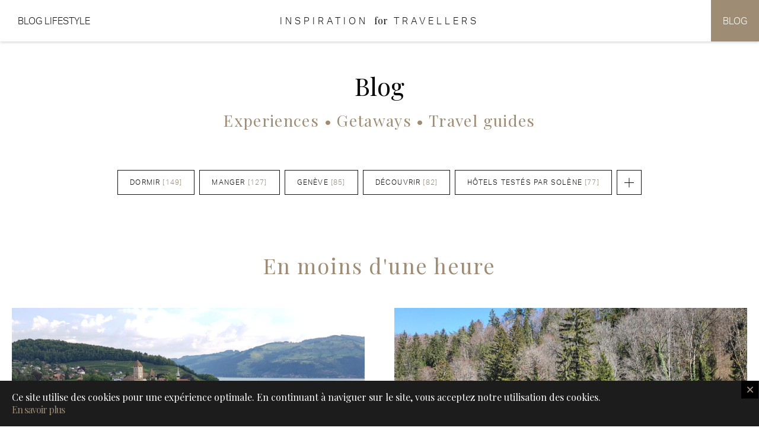

--- FILE ---
content_type: text/html; charset=UTF-8
request_url: https://inspirationfortravellers.com/fr/blog/!/categorie/en-moins-dune-heure
body_size: 11009
content:
<!DOCTYPE html>
<!--[if lt IE 7]> <html class="no-js ie6 oldie" lang="fr" dir="ltr"> <![endif]-->
<!--[if IE 7]>    <html class="no-js ie7 oldie" lang="fr" dir="ltr"> <![endif]-->
<!--[if IE 8]>    <html class="no-js ie8 oldie" lang="fr" dir="ltr"> <![endif]-->
<!--[if gt IE 8]><!--> <html class="no-js" lang="fr" dir="ltr"> <!--<![endif]-->
<head>
<meta charset="UTF-8" />
<meta http-equiv="Content-Type" content="text/html; charset=UTF-8" />
<!--[if ie]><meta http-equiv="X-UA-Compatible" content="IE=edge,chrome=1"/><![endif]-->
<meta name="viewport" content="width=device-width,initial-scale=1,minimal-ui"/>
<!--    Booking verification -->
<meta name="verification" content="5a72bf5828c988e9e4d5658949ace0c7" />
<link rel="author" href="https://inspirationfortravellers.com/wp-content/humans.txt" />

<!-- TradeDoubler site verification 2823398 -->
<!-- TradeDoubler site verification 2823412 -->

<!--Pinterest-->
<meta name="p:domain_verify" content="1ab4649aba59793f8f65d93f1603adce"/>
<title>Blog de voyages de luxe | Inspiration for Travellers</title>
<link rel="profile" href="http://gmpg.org/xfn/11" />

<!-- Favicon   -->
<link rel="apple-touch-icon" sizes="57x57" href="/wp-content/themes/inspirationsForTravelers/images/favicons/apple-touch-icon-57x57.png">
<link rel="apple-touch-icon" sizes="60x60" href="/wp-content/themes/inspirationsForTravelers/images/favicons/apple-touch-icon-60x60.png">
<link rel="apple-touch-icon" sizes="72x72" href="/wp-content/themes/inspirationsForTravelers/images/favicons/apple-touch-icon-72x72.png">
<link rel="apple-touch-icon" sizes="76x76" href="/wp-content/themes/inspirationsForTravelers/images/favicons/apple-touch-icon-76x76.png">
<link rel="apple-touch-icon" sizes="114x114" href="/wp-content/themes/inspirationsForTravelers/images/favicons/apple-touch-icon-114x114.png">
<link rel="apple-touch-icon" sizes="120x120" href="/wp-content/themes/inspirationsForTravelers/images/favicons/apple-touch-icon-120x120.png">
<link rel="apple-touch-icon" sizes="144x144" href="/wp-content/themes/inspirationsForTravelers/images/favicons/apple-touch-icon-144x144.png">
<link rel="apple-touch-icon" sizes="152x152" href="/wp-content/themes/inspirationsForTravelers/images/favicons/apple-touch-icon-152x152.png">
<link rel="apple-touch-icon" sizes="180x180" href="/wp-content/themes/inspirationsForTravelers/images/favicons/apple-touch-icon-180x180.png">
<link rel="icon" type="image/png" href="/wp-content/themes/inspirationsForTravelers/images/favicons/favicon-32x32.png" sizes="32x32">
<link rel="icon" type="image/png" href="/wp-content/themes/inspirationsForTravelers/images/favicons/android-chrome-192x192.png" sizes="192x192">
<link rel="icon" type="image/png" href="/wp-content/themes/inspirationsForTravelers/images/favicons/favicon-96x96.png" sizes="96x96">
<link rel="icon" type="image/png" href="/wp-content/themes/inspirationsForTravelers/images/favicons/favicon-16x16.png" sizes="16x16">
<link rel="manifest" href="/wp-content/themes/inspirationsForTravelers/images/favicons/manifest.json">
<link rel="mask-icon" href="/wp-content/themes/inspirationsForTravelers/images/favicons/safari-pinned-tab.svg" color="#5bbad5">
<meta name="msapplication-TileColor" content="#da532c">
<meta name="msapplication-TileImage" content="/mstile-144x144.png">
<meta name="theme-color" content="#ffffff">

<!-- iPhone/iPad -->
<link rel="apple-touch-icon-precomposed" href="https://inspirationfortravellers.com/wp-content/themes/inspirationsForTravelers/images/icon.png" />
<meta name="apple-mobile-web-app-capable" content="yes">
<meta name="apple-touch-fullscreen" content="yes">
<meta name="apple-mobile-web-app-status-bar-style" content="black" />

<!--[if lte IE 9]>
<script src="/wp-content/themes/noeStarter/js/libs/classList.js" type="text/javascript"></script>
<![endif]-->


<script>
    var CONFIG = window.CONFIG||{"maps" : "", "themeUrl" : "/wp-content/themes/inspirationsForTravelers", "blogurl" : "https://inspirationfortravellers.com", "fullajax" : 1, "availableMarkers" :{"default" :{"url" : "/wp-content/themes/inspirationsForTravelers/images/markers/default.png", "width" : 32, "height" : 32}}, "defaultMapType" : "gmap", "defaultMapUrl" :{"gmap" : "", "openstreetmap" : ""}, "grille_items_per_row" : 3, "rpwd_menu_animation" : "", "rpwd_menu_position" : "right", "urlParams" :{"categorie" : "en-moins-dune-heure"}, "contentSelector" : "#content > article", "trads" :{"TRAD_BACK_TO_TOP" : "Retour en haut de page", "TRAD_PRESS_ENTER_TO_SEARCH" : "Appuyez sur entrée pour lancer la recherche", "NOEWP_SLIDER_NAVIGATION_NEXT" : "NOEWP_SLIDER_NAVIGATION_NEXT", "NOEWP_SLIDER_NAVIGATION_PREV" : "NOEWP_SLIDER_NAVIGATION_PREV", "TRAD_NEXT_ITEMS" : "Afficher les résultats suivants", "TRAD_CLOSE" : "Fermer", "TRAD_PREV" : "Fiche précédente", "TRAD_NEXT" : "Fiche suivante", "TRAD_SHOW_MAP" : "Afficher la carte", "TRAD_HIDE_MAP" : "Afficher en grille", "NOEWP_ANNUAIRE_WISHLIST_ITEM_NAME" : "NOEWP_ANNUAIRE_WISHLIST_ITEM_NAME", "NOEWP_ANNUAIRE_WISHLIST_ITEMS_NAME" : "NOEWP_ANNUAIRE_WISHLIST_ITEMS_NAME"}, "lang" :{"lang_id" : 1, "lang_code" : "fr", "lang_name" : "Français", "lang_arbo" : 5, "lang_pattern" : "d/m/Y", "lang_active" : 1}, "pageId" : 10};    ;(function(d, w, n) {
        n.trad = {back:"Retour"};
    })(document, window, CONFIG);

    var htmlElt = document.getElementsByTagName('html')[0];
    htmlElt.classList.add('js');
    htmlElt.classList.remove('no-js');
    document.cookie='resolution='+Math.max(screen.width,screen.height)+("devicePixelRatio" in window ? ","+Math.round(devicePixelRatio) : ",1")+'; path=/';
</script>
<link rel="stylesheet" href="https://use.typekit.net/owt8hab.css">
<link href='https://fonts.googleapis.com/css?family=Playfair+Display:400,400italic,700,700italic' rel='stylesheet' type='text/css'>
    <link rel="stylesheet" href="https://unpkg.com/leaflet@1.6.0/dist/leaflet.css"
          integrity="sha512-xwE/Az9zrjBIphAcBb3F6JVqxf46+CDLwfLMHloNu6KEQCAWi6HcDUbeOfBIptF7tcCzusKFjFw2yuvEpDL9wQ=="
          crossorigin=""/>
<link rel='dns-prefetch' href='//s.w.org' />
<link rel='stylesheet' id='app-css'  href='https://inspirationfortravellers.com/wp-content/themes/inspirationsForTravelers/build/app.css?ver=1.4' type='text/css' media='all' />
<link rel='stylesheet' id='wp-block-library-css'  href='https://inspirationfortravellers.com/wp-includes/css/dist/block-library/style.min.css?ver=5.4.18' type='text/css' media='all' />
<link rel='https://api.w.org/' href='https://inspirationfortravellers.com/wp-json/' />
<link rel="EditURI" type="application/rsd+xml" title="RSD" href="https://inspirationfortravellers.com/xmlrpc.php?rsd" />
<link rel="wlwmanifest" type="application/wlwmanifest+xml" href="https://inspirationfortravellers.com/wp-includes/wlwmanifest.xml" /> 

<link rel="canonical" href="https://inspirationfortravellers.com/fr/blog" />
<link rel='shortlink' href='https://inspirationfortravellers.com/?p=10' />
<link rel="alternate" type="application/json+oembed" href="https://inspirationfortravellers.com/wp-json/oembed/1.0/embed?url=https%3A%2F%2Finspirationfortravellers.com%2Ffr%2Fblog" />
<link rel="alternate" type="text/xml+oembed" href="https://inspirationfortravellers.com/wp-json/oembed/1.0/embed?url=https%3A%2F%2Finspirationfortravellers.com%2Ffr%2Fblog&#038;format=xml" />
<link rel="alternate" type="application/rss+xml" title="Inspiration for Travellers GeoRSS-Feed" href="https://inspirationfortravellers.com/maps/georss/layer/all/" />

<meta name="description" content="Récit d'expérience: spas et hôtels de rêve, restaurants gastronomiques, First et Business Class testés par notre équipe et à découvrir." />
<meta property="og:description" content="Récit d'expérience: spas et hôtels de rêve, restaurants gastronomiques, First et Business Class testés par notre équipe et à découvrir." />
<meta name="twitter:description" content="Récit d'expérience: spas et hôtels de rêve, restaurants gastronomiques, First et Business Class testés par notre équipe et à découvrir." />
<script>
  (function(i,s,o,g,r,a,m){i['GoogleAnalyticsObject']=r;i[r]=i[r]||function(){
  (i[r].q=i[r].q||[]).push(arguments)},i[r].l=1*new Date();a=s.createElement(o),
  m=s.getElementsByTagName(o)[0];a.async=1;a.src=g;m.parentNode.insertBefore(a,m)
  })(window,document,'script','//www.google-analytics.com/analytics.js','ga');

  ga('create', 'UA-72997503-1', 'auto');
  ga('send', 'pageview');

</script>

</head>
<body class="page-template-default page page-id-10 page-child parent-pageid-5 chrome first-ancestor-10 lang-fr">

<div id="wrapper" class="container hfeed">

        <ul id="evitement">
        <li><a href="#main" class="assistive-text">Aller au contenu</a></li>
        <li><a href="#mainmenu" class="assistive-text">Aller au menu</a></li>
    </ul>

    
    <header id="header" class="header"><div class="header-inner"><a class="logo-wrapper" title="Inspiration for Travellers" href="https://inspirationfortravellers.com" role="banner"><h1 class="site-title"><span class="part-1">Inspiration</span><span class="part-2">for</span><span class="part-3">Travellers</span></h1></a>
    	    <div class="header-side is-left">
    	        <a href="http://www.mumpreneurslife.com/" class="header-link" target="_blank">Blog Lifestyle</a>
    	    </div>
    	
    	    <nav class="header-side is-right">
    	        <a href="https://inspirationfortravellers.com/fr/blog" class="header-link">Blog</a>
    	    </nav>
    	</div></header>
    
    
    <section id="content" data-router-wrapper>

    <article id="post-10" class="post-10 page type-page status-publish hentry" data-router-view="page">

                                                                    <h1 class="entry-title page-main__title">Blog</h1>
                <div class="page-main__subtitle">Experiences • Getaways • Travel guides</div>                        
        
        
	    	    
        <div class="tinymce entry-content">

                        
                        <div class="the_content">
                <!DOCTYPE html PUBLIC "-//W3C//DTD HTML 4.0 Transitional//EN" "http://www.w3.org/TR/REC-html40/loose.dtd">
<html><body><p>
<div class="blogpage">
    <div class="blog-tags aligncenter">
        <a href="/fr/blog/!/categorie/dormir" class="blog-tag">Dormir <span>[149]</span></a><a href="/fr/blog/!/categorie/manger" class="blog-tag">Manger <span>[127]</span></a><a href="/fr/blog/!/categorie/geneve" class="blog-tag">Genève <span>[85]</span></a><a href="/fr/blog/!/categorie/decouvrir" class="blog-tag">Découvrir <span>[82]</span></a><a href="/fr/blog/!/categorie/hotels-testes-par-solene" class="blog-tag">Hôtels testés par Solène <span>[77]</span></a>        <a href="#" class="blog-tag is-more js-search-box-open" data-slug="blog-categories" title="Voir toutes les catégories"></a>
    </div>

            <section class="blogsection">
            <h2 class="blogsection-title">En moins d'une heure</h2>
                        <div class="grid">
                
<div class="grid-item">
    <a class="grid-item-body" href="https://inspirationfortravellers.com/decouverte-du-village-de-spiez-au-bord-du-lac-de-thoune-oberland-bernois-suisse">
        <div class="grid-item-image">
	        <img width="1024" height="574" src="https://inspirationfortravellers.com/wp-content/uploads/2018/07/slider-3-1024x574.jpg" class="attachment-large size-large wp-post-image" alt="" loading="lazy" srcset="https://inspirationfortravellers.com/wp-content/uploads/2018/07/slider-3-1024x574.jpg 1024w, https://inspirationfortravellers.com/wp-content/uploads/2018/07/slider-3-300x168.jpg 300w, https://inspirationfortravellers.com/wp-content/uploads/2018/07/slider-3-768x430.jpg 768w, https://inspirationfortravellers.com/wp-content/uploads/2018/07/slider-3.jpg 1589w" sizes="(max-width: 1024px) 100vw, 1024px" />        </div>
        <div class="grid-item-infos">
            <div class="grid-item-date">
	            29/08/2021            </div>
            <div class="grid-item-title">
	            Découverte du village de Spiez au bord du lac de Thoune (Oberland Bernois, Suisse)            </div>
        </div>
    </a>
    <div class="grid-item-tags">
        <a href="/fr/blog/!/categorie/decouvrir" class="grid-item-tag">Découvrir</a><a href="/fr/blog/!/categorie/en-moins-dune-heure" class="grid-item-tag">En moins d'une heure</a><a href="/fr/blog/!/categorie/suisse-alemanique" class="grid-item-tag">Suisse Alémanique</a>    </div>
</div>

<div class="grid-item">
    <a class="grid-item-body" href="https://inspirationfortravellers.com/parc-animalier-clos-bercher-canton-de-vaud-balade-kids-friendly">
        <div class="grid-item-image">
	        <img width="1024" height="573" src="https://inspirationfortravellers.com/wp-content/uploads/2021/04/slider-animaux-clos-berger-1024x573.jpg" class="attachment-large size-large wp-post-image" alt="" loading="lazy" srcset="https://inspirationfortravellers.com/wp-content/uploads/2021/04/slider-animaux-clos-berger-1024x573.jpg 1024w, https://inspirationfortravellers.com/wp-content/uploads/2021/04/slider-animaux-clos-berger-300x168.jpg 300w, https://inspirationfortravellers.com/wp-content/uploads/2021/04/slider-animaux-clos-berger-768x430.jpg 768w, https://inspirationfortravellers.com/wp-content/uploads/2021/04/slider-animaux-clos-berger-1536x859.jpg 1536w, https://inspirationfortravellers.com/wp-content/uploads/2021/04/slider-animaux-clos-berger.jpg 1589w" sizes="(max-width: 1024px) 100vw, 1024px" />        </div>
        <div class="grid-item-infos">
            <div class="grid-item-date">
	            06/04/2021            </div>
            <div class="grid-item-title">
	            Parc Animalier Clos Bercher dans le Canton de Vaud: balade kids friendly            </div>
        </div>
    </a>
    <div class="grid-item-tags">
        <a href="/fr/blog/!/categorie/avec-des-enfants-en-bas-age" class="grid-item-tag">Avec des enfants en bas-âge</a><a href="/fr/blog/!/categorie/balades-testees-par-solene" class="grid-item-tag">Balades testées par Solène</a><a href="/fr/blog/!/categorie/decouvrir" class="grid-item-tag">Découvrir</a><a href="/fr/blog/!/categorie/en-moins-dune-heure" class="grid-item-tag">En moins d'une heure</a><a href="/fr/blog/!/categorie/jardins-et-parcs" class="grid-item-tag">Jardins et parcs</a><a href="/fr/blog/!/categorie/les-adresses-kids-friendly" class="grid-item-tag">Les adresses kids friendly</a><a href="/fr/blog/!/categorie/vaud" class="grid-item-tag">Vaud</a>    </div>
</div>

<div class="grid-item">
    <a class="grid-item-body" href="https://inspirationfortravellers.com/plage-de-la-plaine-a-dardagny-balade-et-baignade-kids-friendly">
        <div class="grid-item-image">
	        <img width="1024" height="573" src="https://inspirationfortravellers.com/wp-content/uploads/2021/02/slider-1024x573.jpg" class="attachment-large size-large wp-post-image" alt="" loading="lazy" srcset="https://inspirationfortravellers.com/wp-content/uploads/2021/02/slider-1024x573.jpg 1024w, https://inspirationfortravellers.com/wp-content/uploads/2021/02/slider-300x168.jpg 300w, https://inspirationfortravellers.com/wp-content/uploads/2021/02/slider-768x430.jpg 768w, https://inspirationfortravellers.com/wp-content/uploads/2021/02/slider-1536x860.jpg 1536w, https://inspirationfortravellers.com/wp-content/uploads/2021/02/slider.jpg 1591w" sizes="(max-width: 1024px) 100vw, 1024px" />        </div>
        <div class="grid-item-infos">
            <div class="grid-item-date">
	            01/03/2021            </div>
            <div class="grid-item-title">
	            Plage de La Plaine à Dardagny: balade et baignade kids friendly            </div>
        </div>
    </a>
    <div class="grid-item-tags">
        <a href="/fr/blog/!/categorie/avec-des-enfants-en-bas-age" class="grid-item-tag">Avec des enfants en bas-âge</a><a href="/fr/blog/!/categorie/balades-testees-par-solene" class="grid-item-tag">Balades testées par Solène</a><a href="/fr/blog/!/categorie/decouvrir" class="grid-item-tag">Découvrir</a><a href="/fr/blog/!/categorie/en-moins-dune-heure" class="grid-item-tag">En moins d'une heure</a><a href="/fr/blog/!/categorie/geneve" class="grid-item-tag">Genève</a><a href="/fr/blog/!/categorie/jardins-et-parcs" class="grid-item-tag">Jardins et parcs</a><a href="/fr/blog/!/categorie/les-adresses-kids-friendly" class="grid-item-tag">Les adresses kids friendly</a>    </div>
</div>

<div class="grid-item">
    <a class="grid-item-body" href="https://inspirationfortravellers.com/le-barrage-de-tseuzier-dans-le-valais">
        <div class="grid-item-image">
	        <img width="1024" height="573" src="https://inspirationfortravellers.com/wp-content/uploads/2018/09/barrage_valais-inspiration_for_travellers-slider-1024x573.jpg" class="attachment-large size-large wp-post-image" alt="Barrage Tseuzier" loading="lazy" srcset="https://inspirationfortravellers.com/wp-content/uploads/2018/09/barrage_valais-inspiration_for_travellers-slider-1024x573.jpg 1024w, https://inspirationfortravellers.com/wp-content/uploads/2018/09/barrage_valais-inspiration_for_travellers-slider-300x168.jpg 300w, https://inspirationfortravellers.com/wp-content/uploads/2018/09/barrage_valais-inspiration_for_travellers-slider-768x430.jpg 768w, https://inspirationfortravellers.com/wp-content/uploads/2018/09/barrage_valais-inspiration_for_travellers-slider.jpg 1592w" sizes="(max-width: 1024px) 100vw, 1024px" />        </div>
        <div class="grid-item-infos">
            <div class="grid-item-date">
	            01/10/2018            </div>
            <div class="grid-item-title">
	            Le Barrage de Tseuzier dans le Valais            </div>
        </div>
    </a>
    <div class="grid-item-tags">
        <a href="/fr/blog/!/categorie/barrages" class="grid-item-tag">Barrages</a><a href="/fr/blog/!/categorie/decouvrir" class="grid-item-tag">Découvrir</a><a href="/fr/blog/!/categorie/en-moins-dune-heure" class="grid-item-tag">En moins d'une heure</a><a href="/fr/blog/!/categorie/lacs-et-rivieres" class="grid-item-tag">Lacs et rivières</a><a href="/fr/blog/!/categorie/routes-panoramiques" class="grid-item-tag">Routes panoramiques</a><a href="/fr/blog/!/categorie/valais" class="grid-item-tag">Valais</a>    </div>
</div>

<div class="grid-item">
    <a class="grid-item-body" href="https://inspirationfortravellers.com/decouverte-du-village-de-grindelwald-dans-loberland-bernois">
        <div class="grid-item-image">
	        <img width="1024" height="574" src="https://inspirationfortravellers.com/wp-content/uploads/2018/09/grindelwald_village-inspiration_for_travellers-slider-1024x574.jpg" class="attachment-large size-large wp-post-image" alt="Village Oberland Bernois" loading="lazy" srcset="https://inspirationfortravellers.com/wp-content/uploads/2018/09/grindelwald_village-inspiration_for_travellers-slider-1024x574.jpg 1024w, https://inspirationfortravellers.com/wp-content/uploads/2018/09/grindelwald_village-inspiration_for_travellers-slider-300x168.jpg 300w, https://inspirationfortravellers.com/wp-content/uploads/2018/09/grindelwald_village-inspiration_for_travellers-slider-768x431.jpg 768w, https://inspirationfortravellers.com/wp-content/uploads/2018/09/grindelwald_village-inspiration_for_travellers-slider.jpg 1589w" sizes="(max-width: 1024px) 100vw, 1024px" />        </div>
        <div class="grid-item-infos">
            <div class="grid-item-date">
	            08/09/2018            </div>
            <div class="grid-item-title">
	            Découverte du village de Grindelwald dans l’Oberland Bernois            </div>
        </div>
    </a>
    <div class="grid-item-tags">
        <a href="/fr/blog/!/categorie/decouvrir" class="grid-item-tag">Découvrir</a><a href="/fr/blog/!/categorie/en-moins-dune-heure" class="grid-item-tag">En moins d'une heure</a><a href="/fr/blog/!/categorie/suisse-alemanique" class="grid-item-tag">Suisse Alémanique</a>    </div>
</div>

<div class="grid-item">
    <a class="grid-item-body" href="https://inspirationfortravellers.com/decouverte-du-hameau-de-saint-marcel-en-savoie">
        <div class="grid-item-image">
	        <img width="1024" height="574" src="https://inspirationfortravellers.com/wp-content/uploads/2018/08/st_marcel_belleville-savoie-inspiration_for_travellers-slider-1024x574.jpg" class="attachment-large size-large wp-post-image" alt="Village de charme Rhone Alpes" loading="lazy" srcset="https://inspirationfortravellers.com/wp-content/uploads/2018/08/st_marcel_belleville-savoie-inspiration_for_travellers-slider-1024x574.jpg 1024w, https://inspirationfortravellers.com/wp-content/uploads/2018/08/st_marcel_belleville-savoie-inspiration_for_travellers-slider-300x168.jpg 300w, https://inspirationfortravellers.com/wp-content/uploads/2018/08/st_marcel_belleville-savoie-inspiration_for_travellers-slider-768x431.jpg 768w, https://inspirationfortravellers.com/wp-content/uploads/2018/08/st_marcel_belleville-savoie-inspiration_for_travellers-slider.jpg 1589w" sizes="(max-width: 1024px) 100vw, 1024px" />        </div>
        <div class="grid-item-infos">
            <div class="grid-item-date">
	            03/09/2018            </div>
            <div class="grid-item-title">
	            Découverte du hameau de Saint-Marcel en Savoie            </div>
        </div>
    </a>
    <div class="grid-item-tags">
        <a href="/fr/blog/!/categorie/charmant" class="grid-item-tag">Charmant</a><a href="/fr/blog/!/categorie/decouvrir" class="grid-item-tag">Découvrir</a><a href="/fr/blog/!/categorie/en-moins-dune-heure" class="grid-item-tag">En moins d'une heure</a><a href="/fr/blog/!/categorie/savoie" class="grid-item-tag">Savoie</a>    </div>
</div>

<div class="grid-item">
    <a class="grid-item-body" href="https://inspirationfortravellers.com/decouverte-du-village-de-saint-martin-de-belleville-en-savoie">
        <div class="grid-item-image">
	        <img width="1024" height="574" src="https://inspirationfortravellers.com/wp-content/uploads/2018/08/st_martin_belleville-savoie-inspiration_for_travellers-slider-1024x574.jpg" class="attachment-large size-large wp-post-image" alt="Mairie Saint Martin de Belleville Savoie" loading="lazy" srcset="https://inspirationfortravellers.com/wp-content/uploads/2018/08/st_martin_belleville-savoie-inspiration_for_travellers-slider-1024x574.jpg 1024w, https://inspirationfortravellers.com/wp-content/uploads/2018/08/st_martin_belleville-savoie-inspiration_for_travellers-slider-300x168.jpg 300w, https://inspirationfortravellers.com/wp-content/uploads/2018/08/st_martin_belleville-savoie-inspiration_for_travellers-slider-768x431.jpg 768w, https://inspirationfortravellers.com/wp-content/uploads/2018/08/st_martin_belleville-savoie-inspiration_for_travellers-slider.jpg 1590w" sizes="(max-width: 1024px) 100vw, 1024px" />        </div>
        <div class="grid-item-infos">
            <div class="grid-item-date">
	            31/08/2018            </div>
            <div class="grid-item-title">
	            Découverte du village de Saint-Martin-de-Belleville en Savoie            </div>
        </div>
    </a>
    <div class="grid-item-tags">
        <a href="/fr/blog/!/categorie/charmant" class="grid-item-tag">Charmant</a><a href="/fr/blog/!/categorie/decouvrir" class="grid-item-tag">Découvrir</a><a href="/fr/blog/!/categorie/en-moins-dune-heure" class="grid-item-tag">En moins d'une heure</a><a href="/fr/blog/!/categorie/savoie" class="grid-item-tag">Savoie</a>    </div>
</div>

<div class="grid-item">
    <a class="grid-item-body" href="https://inspirationfortravellers.com/sanctuaire-notre-dame-de-la-vie-saint-martin-belleville">
        <div class="grid-item-image">
	        <img width="1024" height="574" src="https://inspirationfortravellers.com/wp-content/uploads/2018/08/sanctuaire_savoie_3_vallees-inspiration_for_travellers-slider-1024x574.jpg" class="attachment-large size-large wp-post-image" alt="Sanctuaire Notre Dame de la Vie" loading="lazy" srcset="https://inspirationfortravellers.com/wp-content/uploads/2018/08/sanctuaire_savoie_3_vallees-inspiration_for_travellers-slider-1024x574.jpg 1024w, https://inspirationfortravellers.com/wp-content/uploads/2018/08/sanctuaire_savoie_3_vallees-inspiration_for_travellers-slider-300x168.jpg 300w, https://inspirationfortravellers.com/wp-content/uploads/2018/08/sanctuaire_savoie_3_vallees-inspiration_for_travellers-slider-768x431.jpg 768w, https://inspirationfortravellers.com/wp-content/uploads/2018/08/sanctuaire_savoie_3_vallees-inspiration_for_travellers-slider.jpg 1592w" sizes="(max-width: 1024px) 100vw, 1024px" />        </div>
        <div class="grid-item-infos">
            <div class="grid-item-date">
	            27/08/2018            </div>
            <div class="grid-item-title">
	            Le Sanctuaire Notre Dame de la Vie en Savoie, classé monument historique            </div>
        </div>
    </a>
    <div class="grid-item-tags">
        <a href="/fr/blog/!/categorie/decouvrir" class="grid-item-tag">Découvrir</a><a href="/fr/blog/!/categorie/en-moins-dune-heure" class="grid-item-tag">En moins d'une heure</a><a href="/fr/blog/!/categorie/fiches-pratiques" class="grid-item-tag">Fiches pratiques</a><a href="/fr/blog/!/categorie/historique" class="grid-item-tag">Historique</a><a href="/fr/blog/!/categorie/savoie" class="grid-item-tag">Savoie</a>    </div>
</div>

<div class="grid-item">
    <a class="grid-item-body" href="https://inspirationfortravellers.com/decouverte-dinterlaken-dans-loberland-bernois">
        <div class="grid-item-image">
	        <img width="1024" height="575" src="https://inspirationfortravellers.com/wp-content/uploads/2018/09/interlaken-inspiration_for_travellers-slider-1024x575.jpg" class="attachment-large size-large wp-post-image" alt="Ville Oberland Bernois" loading="lazy" srcset="https://inspirationfortravellers.com/wp-content/uploads/2018/09/interlaken-inspiration_for_travellers-slider-1024x575.jpg 1024w, https://inspirationfortravellers.com/wp-content/uploads/2018/09/interlaken-inspiration_for_travellers-slider-300x168.jpg 300w, https://inspirationfortravellers.com/wp-content/uploads/2018/09/interlaken-inspiration_for_travellers-slider-768x431.jpg 768w, https://inspirationfortravellers.com/wp-content/uploads/2018/09/interlaken-inspiration_for_travellers-slider.jpg 1591w" sizes="(max-width: 1024px) 100vw, 1024px" />        </div>
        <div class="grid-item-infos">
            <div class="grid-item-date">
	            15/07/2018            </div>
            <div class="grid-item-title">
	            Découverte d&rsquo;Interlaken dans l’Oberland Bernois            </div>
        </div>
    </a>
    <div class="grid-item-tags">
        <a href="/fr/blog/!/categorie/decouvrir" class="grid-item-tag">Découvrir</a><a href="/fr/blog/!/categorie/en-moins-dune-heure" class="grid-item-tag">En moins d'une heure</a><a href="/fr/blog/!/categorie/suisse-alemanique" class="grid-item-tag">Suisse Alémanique</a>    </div>
</div>

<div class="grid-item">
    <a class="grid-item-body" href="https://inspirationfortravellers.com/visiter-la-grande-mosquee-sheikh-zayed-a-abu-dhabi">
        <div class="grid-item-image">
	        <img width="1024" height="456" src="https://inspirationfortravellers.com/wp-content/uploads/2017/11/mosque-abu_dhabi_inspiration_for_travellers-1-1024x456.jpg" class="attachment-large size-large wp-post-image" alt="Grande Mosque Abu Dhabi" loading="lazy" srcset="https://inspirationfortravellers.com/wp-content/uploads/2017/11/mosque-abu_dhabi_inspiration_for_travellers-1-1024x456.jpg 1024w, https://inspirationfortravellers.com/wp-content/uploads/2017/11/mosque-abu_dhabi_inspiration_for_travellers-1-300x134.jpg 300w, https://inspirationfortravellers.com/wp-content/uploads/2017/11/mosque-abu_dhabi_inspiration_for_travellers-1-768x342.jpg 768w, https://inspirationfortravellers.com/wp-content/uploads/2017/11/mosque-abu_dhabi_inspiration_for_travellers-1.jpg 1910w" sizes="(max-width: 1024px) 100vw, 1024px" />        </div>
        <div class="grid-item-infos">
            <div class="grid-item-date">
	            07/12/2017            </div>
            <div class="grid-item-title">
	            Visiter la Grande Mosquée Sheikh Zayed à Abu Dhabi            </div>
        </div>
    </a>
    <div class="grid-item-tags">
        <a href="/fr/blog/!/categorie/culturel" class="grid-item-tag">Culturel</a><a href="/fr/blog/!/categorie/decouvrir" class="grid-item-tag">Découvrir</a><a href="/fr/blog/!/categorie/emirats-arabes-unis" class="grid-item-tag">Emirats Arabes Unis</a><a href="/fr/blog/!/categorie/en-moins-dune-heure" class="grid-item-tag">En moins d'une heure</a>    </div>
</div>

<div class="grid-item">
    <a class="grid-item-body" href="https://inspirationfortravellers.com/un-peu-dadrenaline-jai-vole-entre-deux-sommets">
        <div class="grid-item-image">
	        <img width="1024" height="574" src="https://inspirationfortravellers.com/wp-content/uploads/2016/12/tyrolienne-orcieres_merlette-hautes_alpes-inspiration_for_travellers-5-1024x574.jpg" class="attachment-large size-large wp-post-image" alt="Tyrolienne Orcieres Merlette" loading="lazy" srcset="https://inspirationfortravellers.com/wp-content/uploads/2016/12/tyrolienne-orcieres_merlette-hautes_alpes-inspiration_for_travellers-5-1024x574.jpg 1024w, https://inspirationfortravellers.com/wp-content/uploads/2016/12/tyrolienne-orcieres_merlette-hautes_alpes-inspiration_for_travellers-5-300x168.jpg 300w, https://inspirationfortravellers.com/wp-content/uploads/2016/12/tyrolienne-orcieres_merlette-hautes_alpes-inspiration_for_travellers-5-768x430.jpg 768w, https://inspirationfortravellers.com/wp-content/uploads/2016/12/tyrolienne-orcieres_merlette-hautes_alpes-inspiration_for_travellers-5.jpg 1589w" sizes="(max-width: 1024px) 100vw, 1024px" />        </div>
        <div class="grid-item-infos">
            <div class="grid-item-date">
	            21/12/2016            </div>
            <div class="grid-item-title">
	            Un peu d&rsquo;adrénaline: j&rsquo;ai volé entre deux sommets            </div>
        </div>
    </a>
    <div class="grid-item-tags">
        <a href="/fr/blog/!/categorie/activites-testees-par-solene" class="grid-item-tag">Activités testées par Solène</a><a href="/fr/blog/!/categorie/avec-des-adolescents" class="grid-item-tag">Avec des adolescents</a><a href="/fr/blog/!/categorie/en-moins-dune-heure" class="grid-item-tag">En moins d'une heure</a><a href="/fr/blog/!/categorie/provence-alpes-cote-dazur" class="grid-item-tag">Provence-Alpes-Côte d'Azur</a><a href="/fr/blog/!/categorie/tyroliennes" class="grid-item-tag">Tyroliennes</a><a href="/fr/blog/!/categorie/vibrer" class="grid-item-tag">Vibrer</a>    </div>
</div>

<div class="grid-item">
    <a class="grid-item-body" href="https://inspirationfortravellers.com/fabriquer-son-propre-couteau-victorinox-en-magasin">
        <div class="grid-item-image">
	        <img width="1024" height="574" src="https://inspirationfortravellers.com/wp-content/uploads/2016/07/experience_insolite_geneve-fabrication_de_couteau_victorinox-inspiration_for_travellers-12-1024x574.jpg" class="attachment-large size-large wp-post-image" alt="J&#039;ai fabrique mon propre couteau Victorinox" loading="lazy" srcset="https://inspirationfortravellers.com/wp-content/uploads/2016/07/experience_insolite_geneve-fabrication_de_couteau_victorinox-inspiration_for_travellers-12-1024x574.jpg 1024w, https://inspirationfortravellers.com/wp-content/uploads/2016/07/experience_insolite_geneve-fabrication_de_couteau_victorinox-inspiration_for_travellers-12-300x168.jpg 300w, https://inspirationfortravellers.com/wp-content/uploads/2016/07/experience_insolite_geneve-fabrication_de_couteau_victorinox-inspiration_for_travellers-12-768x430.jpg 768w, https://inspirationfortravellers.com/wp-content/uploads/2016/07/experience_insolite_geneve-fabrication_de_couteau_victorinox-inspiration_for_travellers-12.jpg 1589w" sizes="(max-width: 1024px) 100vw, 1024px" />        </div>
        <div class="grid-item-infos">
            <div class="grid-item-date">
	            16/08/2016            </div>
            <div class="grid-item-title">
	            Fabriquer son propre couteau Victorinox en magasin            </div>
        </div>
    </a>
    <div class="grid-item-tags">
        <a href="/fr/blog/!/categorie/activites-testees-par-solene" class="grid-item-tag">Activités testées par Solène</a><a href="/fr/blog/!/categorie/artisanal" class="grid-item-tag">Artisanal</a><a href="/fr/blog/!/categorie/avec-des-adolescents" class="grid-item-tag">Avec des adolescents</a><a href="/fr/blog/!/categorie/en-moins-dune-heure" class="grid-item-tag">En moins d'une heure</a><a href="/fr/blog/!/categorie/experiences-uniques" class="grid-item-tag">Expériences uniques</a><a href="/fr/blog/!/categorie/geneve" class="grid-item-tag">Genève</a><a href="/fr/blog/!/categorie/insolite" class="grid-item-tag">Insolite</a><a href="/fr/blog/!/categorie/vivre-une-experience" class="grid-item-tag">Vivre une expérience</a>    </div>
</div>
            </div>
        </section>
        <div class="pagination"><span aria-current="page" class="page-numbers current">1</span>
<a class="page-numbers" href="https://inspirationfortravellers.com/fr/blog/!/categorie/en-moins-dune-heure/page/2">2</a>
<a class="next page-numbers" href="https://inspirationfortravellers.com/fr/blog/!/categorie/en-moins-dune-heure/page/2">Suivant »</a></div></div>
</p></body></html>
            </div>

                        
                        
        </div><!-- .entry-content -->
    </article>

    </section>

    
    
    <footer id="footer">

        


<form class="newsletter js-form-newsletter" method="post" action="/api?task=newsletterSignup">
    <div class="newsletter-inner">
        <div class="newsletter-head">
            <h2 class="newsletter-title">Abonnez-vous à notre newsletter</h2>
            <div class="newsletter-subtitle">(Veuillez choisir les options de newsletter que vous souhaitez ci-contre avant de renseigner et de soumettre votre adresse mail)</div>
        </div>
        <div class="newsletter-options">
		            </div>
        <div class="newsletter-form">
            <input type="email" name="email" placeholder="Votre email" required>
            <button type="submit" class="form-submit newsletter-submit" title="Inscription"></button>
        </div>
    </div>
</form>

                    <div id="footer-social">
            <nav><ul class="noeSocialToolbar"><li class="tool_instagram"><a href="https://www.instagram.com/inspirationfortravellers/" class="direct-link" target="_blank" title="Suivez-nous sur Instagram"><svg class="shape-svg shape-instagram"><use xlink:href="/wp-content/themes/inspirationsForTravelers/css/fonts/SVGs/output/symbol/svg/sprite.symbol.svg#css--fonts--SVGs--raw--instagram"></use></svg>Instagram</a></li><li class="tool_pinterest"><a href="https://www.pinterest.ch/inspitravellers/" class="direct-link" target="_blank" title="Suivez-nous sur Pinterest"><svg class="shape-svg shape-pinterest"><use xlink:href="/wp-content/themes/inspirationsForTravelers/css/fonts/SVGs/output/symbol/svg/sprite.symbol.svg#css--fonts--SVGs--raw--pinterest"></use></svg>Pinterest</a></li><li class="tool_facebook"><a href="https://www.facebook.com/inspirationfortravellersguide/" class="direct-link" target="_blank" title="Suivez-nous sur Facebook"><svg class="shape-svg shape-facebook"><use xlink:href="/wp-content/themes/inspirationsForTravelers/css/fonts/SVGs/output/symbol/svg/sprite.symbol.svg#css--fonts--SVGs--raw--facebook"></use></svg>Facebook</a></li></ul></nav>            </div>
        

                    <div id="footer-submenu-wrap" class="header-comp secondary-menu footer-submenu">
                <ul>
                    <li class="page_item page-item-17 m0 m0_0"><a href="https://inspirationfortravellers.com/fr/footer/a-propos" title="Naviguer vers À propos">À propos</a></li>
<li class="page_item page-item-14 m0 m0_1"><a href="https://inspirationfortravellers.com/fr/footer/nos-services" title="Naviguer vers Nos services">Nos services</a></li>
<li class="page_item page-item-23663 m0 m0_2"><a href="https://inspirationfortravellers.com/fr/footer/home-sweet-home" title="Naviguer vers Nos Maisons de Voyageurs">Nos Maisons de Voyageurs</a></li>
<li class="page_item page-item-30212 m0 m0_3"><a href="https://inspirationfortravellers.com/fr/footer/referencez-votre-etablissement" title="Naviguer vers Comment référencer son établissement sur Inspiration for Travellers">Comment référencer son établissement sur Inspiration for Travellers</a></li>
<li class="page_item page-item-13 m0 m0_4"><a href="https://inspirationfortravellers.com/fr/footer/mentions-legales" title="Naviguer vers Informations légales">Informations légales</a></li>
<li class="page_item page-item-18 m0 m0_5"><a href="https://inspirationfortravellers.com/fr/footer/contact" title="Naviguer vers Contact">Contact</a></li>
                </ul>
            </div>
            </footer>

    
</div><!-- end #wrapper -->


<form class="themes-box search-box advanced js-filter-theme" method="post">
    <div class="search-box-inner">
        <div class="search-box-close" data-slug="filter-theme" title="Fermer"></div>
        <div class="title">Thèmes</div>
        <div class="themes-cols">
            <div class="tags-themes">
                <div class="col-title">
                    Une atmosphère                    <span>Choisissez en une ou plusieurs</span>
                </div>
                <div class="tags">

                </div>
            </div><div class="tags-situation">
                <div class="col-title">
                    Un environnement                    <span>Choisissez en un ou plusieurs</span>
                </div>
                <div class="tags">

                </div>
            </div><div class="tags-prices">
                <div class="col-title">
                    Gamme de prix                    <span>Filtre supplémentaire</span>
                </div>
                <div class="tags">
                    <span class="tag-cb"><input  type="checkbox" id="cb-prices-free" value="free" name="annuaire_prices[]"><label for="cb-prices-free">Gratuit</label></span><span class="tag-cb"><input  type="checkbox" id="cb-prices-1" value="1" name="annuaire_prices[]"><label for="cb-prices-1">€</label></span><span class="tag-cb"><input  type="checkbox" id="cb-prices-2" value="2" name="annuaire_prices[]"><label for="cb-prices-2">€€</label></span><span class="tag-cb"><input  type="checkbox" id="cb-prices-3" value="3" name="annuaire_prices[]"><label for="cb-prices-3">€€€</label></span><span class="tag-cb"><input  type="checkbox" id="cb-prices-4" value="4" name="annuaire_prices[]"><label for="cb-prices-4">€€€€</label></span><span class="tag-cb"><input  type="checkbox" id="cb-prices-5" value="5" name="annuaire_prices[]"><label for="cb-prices-5">€€€€€</label></span>                </div>
            </div>
        </div>
    </div>
    <div class="submit-wrapper submit-advanced">
                <button type="submit" class="btn btn-primary submit-btn no-ajax disabled">Valider</button>
    </div>
</form>


<div class="blog-box search-box advanced js-blog-categories">
    <div class="search-box-close" data-slug="blog-categories" title="Fermer"></div>
    <div class="search-box-inner">
        <div class="title">Catégories</div>
        <div class="tags-blog">
            <div class="tags">
				                    <a href="/fr/blog/!/categorie/all"><span class="tag-cb"><label>Toutes</label></span></a>
					                            <a href="/fr/blog/!/categorie/accueil-special-enfant"><span
                                    class="tag-cb"><label>Accueil spécial enfant <span
                                            class="num">[17]</span></label></span></a>
	                                                    <a href="/fr/blog/!/categorie/activites-testees-par-solene"><span
                                    class="tag-cb"><label>Activités testées par Solène <span
                                            class="num">[38]</span></label></span></a>
	                                                    <a href="/fr/blog/!/categorie/afternoon-tea"><span
                                    class="tag-cb"><label>Afternoon tea <span
                                            class="num">[2]</span></label></span></a>
	                                                    <a href="/fr/blog/!/categorie/agenda"><span
                                    class="tag-cb"><label>Agenda <span
                                            class="num">[6]</span></label></span></a>
	                                                    <a href="/fr/blog/!/categorie/ain"><span
                                    class="tag-cb"><label>Ain <span
                                            class="num">[7]</span></label></span></a>
	                                                    <a href="/fr/blog/!/categorie/artisanal"><span
                                    class="tag-cb"><label>Artisanal <span
                                            class="num">[5]</span></label></span></a>
	                                                    <a href="/fr/blog/!/categorie/artisans"><span
                                    class="tag-cb"><label>Artisans <span
                                            class="num">[4]</span></label></span></a>
	                                                    <a href="/fr/blog/!/categorie/arty"><span
                                    class="tag-cb"><label>Arty <span
                                            class="num">[6]</span></label></span></a>
	                                                    <a href="/fr/blog/!/categorie/astuces-voyages"><span
                                    class="tag-cb"><label>Astuces voyages <span
                                            class="num">[7]</span></label></span></a>
	                                                    <a href="/fr/blog/!/categorie/australie"><span
                                    class="tag-cb"><label>Australie <span
                                            class="num">[10]</span></label></span></a>
	                                                    <a href="/fr/blog/!/categorie/authentique"><span
                                    class="tag-cb"><label>Authentique <span
                                            class="num">[17]</span></label></span></a>
	                                                    <a href="/fr/blog/!/categorie/auvergne-rhone-alpes"><span
                                    class="tag-cb"><label>Auvergne-Rhône-Alpes <span
                                            class="num">[2]</span></label></span></a>
	                                                    <a href="/fr/blog/!/categorie/avec-des-adolescents"><span
                                    class="tag-cb"><label>Avec des adolescents <span
                                            class="num">[8]</span></label></span></a>
	                                                    <a href="/fr/blog/!/categorie/avec-des-enfants"><span
                                    class="tag-cb"><label>Avec des enfants <span
                                            class="num">[19]</span></label></span></a>
	                                                    <a href="/fr/blog/!/categorie/avec-des-enfants-en-bas-age"><span
                                    class="tag-cb"><label>Avec des enfants en bas-âge <span
                                            class="num">[15]</span></label></span></a>
	                                                    <a href="/fr/blog/!/categorie/aventure"><span
                                    class="tag-cb"><label>Aventure <span
                                            class="num">[10]</span></label></span></a>
	                                                    <a href="/fr/blog/!/categorie/bagagerie-et-accessoires"><span
                                    class="tag-cb"><label>Bagagerie et accessoires <span
                                            class="num">[2]</span></label></span></a>
	                                                    <a href="/fr/blog/!/categorie/bahrain"><span
                                    class="tag-cb"><label>Bahrain <span
                                            class="num">[5]</span></label></span></a>
	                                                    <a href="/fr/blog/!/categorie/balades"><span
                                    class="tag-cb"><label>Balades <span
                                            class="num">[10]</span></label></span></a>
	                                                    <a href="/fr/blog/!/categorie/balades-avec-animaux"><span
                                    class="tag-cb"><label>Balades avec animaux <span
                                            class="num">[3]</span></label></span></a>
	                                                    <a href="/fr/blog/!/categorie/balades-testees-par-solene"><span
                                    class="tag-cb"><label>Balades testées par Solène <span
                                            class="num">[8]</span></label></span></a>
	                                                    <a href="/fr/blog/!/categorie/barrages"><span
                                    class="tag-cb"><label>Barrages <span
                                            class="num">[1]</span></label></span></a>
	                                                    <a href="/fr/blog/!/categorie/beaux-livres"><span
                                    class="tag-cb"><label>Beaux livres <span
                                            class="num">[1]</span></label></span></a>
	                                                    <a href="/fr/blog/!/categorie/bieres-et-brasseries"><span
                                    class="tag-cb"><label>Bières et brasseries <span
                                            class="num">[2]</span></label></span></a>
	                                                    <a href="/fr/blog/!/categorie/boheme"><span
                                    class="tag-cb"><label>Bohème <span
                                            class="num">[8]</span></label></span></a>
	                                                    <a href="/fr/blog/!/categorie/bonnes-tables"><span
                                    class="tag-cb"><label>Bonnes tables <span
                                            class="num">[20]</span></label></span></a>
	                                                    <a href="/fr/blog/!/categorie/bourgogne-franche-comte"><span
                                    class="tag-cb"><label>Bourgogne-Franche-Comté <span
                                            class="num">[1]</span></label></span></a>
	                                                    <a href="/fr/blog/!/categorie/branche"><span
                                    class="tag-cb"><label>Branché <span
                                            class="num">[22]</span></label></span></a>
	                                                    <a href="/fr/blog/!/categorie/brunch"><span
                                    class="tag-cb"><label>Brunch <span
                                            class="num">[5]</span></label></span></a>
	                                                    <a href="/fr/blog/!/categorie/business-first-class"><span
                                    class="tag-cb"><label>Business &amp; First Class <span
                                            class="num">[9]</span></label></span></a>
	                                                    <a href="/fr/blog/!/categorie/carnet-dadresses"><span
                                    class="tag-cb"><label>Carnet d'adresses <span
                                            class="num">[16]</span></label></span></a>
	                                                    <a href="/fr/blog/!/categorie/chair-de-poule"><span
                                    class="tag-cb"><label>Chair de poule <span
                                            class="num">[3]</span></label></span></a>
	                                                    <a href="/fr/blog/!/categorie/champagne-vins-et-alcools"><span
                                    class="tag-cb"><label>Champagne, vins et alcools <span
                                            class="num">[3]</span></label></span></a>
	                                                    <a href="/fr/blog/!/categorie/charmant"><span
                                    class="tag-cb"><label>Charmant <span
                                            class="num">[13]</span></label></span></a>
	                                                    <a href="/fr/blog/!/categorie/chateaux"><span
                                    class="tag-cb"><label>Châteaux <span
                                            class="num">[4]</span></label></span></a>
	                                                    <a href="/fr/blog/!/categorie/chic"><span
                                    class="tag-cb"><label>Chic <span
                                            class="num">[29]</span></label></span></a>
	                                                    <a href="/fr/blog/!/categorie/classique"><span
                                    class="tag-cb"><label>Classique <span
                                            class="num">[20]</span></label></span></a>
	                                                    <a href="/fr/blog/!/categorie/cocooning"><span
                                    class="tag-cb"><label>Cocooning <span
                                            class="num">[11]</span></label></span></a>
	                                                    <a href="/fr/blog/!/categorie/concept-dans-lair-du-temps"><span
                                    class="tag-cb"><label>Concept dans l'air du temps <span
                                            class="num">[1]</span></label></span></a>
	                                                    <a href="/fr/blog/!/categorie/concept-ephemere"><span
                                    class="tag-cb"><label>Concept éphémère <span
                                            class="num">[17]</span></label></span></a>
	                                                    <a href="/fr/blog/!/categorie/concept-thematique"><span
                                    class="tag-cb"><label>Concept thématique <span
                                            class="num">[3]</span></label></span></a>
	                                                    <a href="/fr/blog/!/categorie/conceptuel"><span
                                    class="tag-cb"><label>Conceptuel <span
                                            class="num">[9]</span></label></span></a>
	                                                    <a href="/fr/blog/!/categorie/concours"><span
                                    class="tag-cb"><label>Concours <span
                                            class="num">[16]</span></label></span></a>
	                                                    <a href="/fr/blog/!/categorie/contemporain"><span
                                    class="tag-cb"><label>Contemporain <span
                                            class="num">[12]</span></label></span></a>
	                                                    <a href="/fr/blog/!/categorie/coree-du-nord"><span
                                    class="tag-cb"><label>Corée du Nord <span
                                            class="num">[1]</span></label></span></a>
	                                                    <a href="/fr/blog/!/categorie/coree-du-sud"><span
                                    class="tag-cb"><label>Corée du Sud <span
                                            class="num">[1]</span></label></span></a>
	                                                    <a href="/fr/blog/!/categorie/cuba"><span
                                    class="tag-cb"><label>Cuba <span
                                            class="num">[2]</span></label></span></a>
	                                                    <a href="/fr/blog/!/categorie/culturel"><span
                                    class="tag-cb"><label>Culturel <span
                                            class="num">[8]</span></label></span></a>
	                                                    <a href="/fr/blog/!/categorie/dans-ma-valise"><span
                                    class="tag-cb"><label>Dans ma valise <span
                                            class="num">[1]</span></label></span></a>
	                                                    <a href="/fr/blog/!/categorie/decompresser"><span
                                    class="tag-cb"><label>Décompresser <span
                                            class="num">[43]</span></label></span></a>
	                                                    <a href="/fr/blog/!/categorie/decouvrir"><span
                                    class="tag-cb"><label>Découvrir <span
                                            class="num">[82]</span></label></span></a>
	                                                    <a href="/fr/blog/!/categorie/depenser"><span
                                    class="tag-cb"><label>Dépenser <span
                                            class="num">[40]</span></label></span></a>
	                                                    <a href="/fr/blog/!/categorie/design"><span
                                    class="tag-cb"><label>Design <span
                                            class="num">[8]</span></label></span></a>
	                                                    <a href="/fr/blog/!/categorie/dormir"><span
                                    class="tag-cb"><label>Dormir <span
                                            class="num">[149]</span></label></span></a>
	                                                    <a href="/fr/blog/!/categorie/emirats-arabes-unis"><span
                                    class="tag-cb"><label>Emirats Arabes Unis <span
                                            class="num">[51]</span></label></span></a>
	                                                    <a href="/fr/blog/!/categorie/en-couple"><span
                                    class="tag-cb"><label>En couple <span
                                            class="num">[32]</span></label></span></a>
	                                                    <a href="/fr/blog/!/categorie/en-famille"><span
                                    class="tag-cb"><label>En famille <span
                                            class="num">[10]</span></label></span></a>
	                                                    <a href="/fr/blog/!/categorie/en-moins-dune-heure"><span
                                    class="tag-cb"><label>En moins d'une heure <span
                                            class="num">[15]</span></label></span></a>
	                                                    <a href="/fr/blog/!/categorie/entre-amis"><span
                                    class="tag-cb"><label>Entre amis <span
                                            class="num">[17]</span></label></span></a>
	                                                    <a href="/fr/blog/!/categorie/entreprise-du-patrimoine-vivant"><span
                                    class="tag-cb"><label>Entreprise du Patrimoine Vivant <span
                                            class="num">[1]</span></label></span></a>
	                                                    <a href="/fr/blog/!/categorie/equipement-sportif"><span
                                    class="tag-cb"><label>Equipement sportif <span
                                            class="num">[2]</span></label></span></a>
	                                                    <a href="/fr/blog/!/categorie/espagne"><span
                                    class="tag-cb"><label>Espagne <span
                                            class="num">[1]</span></label></span></a>
	                                                    <a href="/fr/blog/!/categorie/experiences-uniques"><span
                                    class="tag-cb"><label>Expériences uniques <span
                                            class="num">[7]</span></label></span></a>
	                                                    <a href="/fr/blog/!/categorie/femme-enceinte"><span
                                    class="tag-cb"><label>Femme enceinte <span
                                            class="num">[2]</span></label></span></a>
	                                                    <a href="/fr/blog/!/categorie/festivals"><span
                                    class="tag-cb"><label>Festivals <span
                                            class="num">[1]</span></label></span></a>
	                                                    <a href="/fr/blog/!/categorie/fiches-pratiques"><span
                                    class="tag-cb"><label>Fiches pratiques <span
                                            class="num">[12]</span></label></span></a>
	                                                    <a href="/fr/blog/!/categorie/fitness-bootcamp-crossfit"><span
                                    class="tag-cb"><label>Fitness, bootcamp, crossfit <span
                                            class="num">[1]</span></label></span></a>
	                                                    <a href="/fr/blog/!/categorie/france"><span
                                    class="tag-cb"><label>France <span
                                            class="num">[46]</span></label></span></a>
	                                                    <a href="/fr/blog/!/categorie/fusion"><span
                                    class="tag-cb"><label>Fusion <span
                                            class="num">[5]</span></label></span></a>
	                                                    <a href="/fr/blog/!/categorie/geneve"><span
                                    class="tag-cb"><label>Genève <span
                                            class="num">[85]</span></label></span></a>
	                                                    <a href="/fr/blog/!/categorie/gourmand"><span
                                    class="tag-cb"><label>Gourmand <span
                                            class="num">[3]</span></label></span></a>
	                                                    <a href="/fr/blog/!/categorie/grands-chefs-et-chefs-etoiles"><span
                                    class="tag-cb"><label>Grands Chefs et Chefs étoilés <span
                                            class="num">[12]</span></label></span></a>
	                                                    <a href="/fr/blog/!/categorie/guides-pratiques"><span
                                    class="tag-cb"><label>Guides pratiques <span
                                            class="num">[6]</span></label></span></a>
	                                                    <a href="/fr/blog/!/categorie/haute-gastronomie"><span
                                    class="tag-cb"><label>Haute gastronomie <span
                                            class="num">[43]</span></label></span></a>
	                                                    <a href="/fr/blog/!/categorie/haute-savoie"><span
                                    class="tag-cb"><label>Haute-Savoie <span
                                            class="num">[15]</span></label></span></a>
	                                                    <a href="/fr/blog/!/categorie/hebergements-de-charme"><span
                                    class="tag-cb"><label>Hébergements de charme <span
                                            class="num">[14]</span></label></span></a>
	                                                    <a href="/fr/blog/!/categorie/hebergements-luxueux"><span
                                    class="tag-cb"><label>Hébergements luxueux <span
                                            class="num">[60]</span></label></span></a>
	                                                    <a href="/fr/blog/!/categorie/hebergements-originaux"><span
                                    class="tag-cb"><label>Hébergements originaux <span
                                            class="num">[5]</span></label></span></a>
	                                                    <a href="/fr/blog/!/categorie/heliski"><span
                                    class="tag-cb"><label>Héliski <span
                                            class="num">[1]</span></label></span></a>
	                                                    <a href="/fr/blog/!/categorie/historique"><span
                                    class="tag-cb"><label>Historique <span
                                            class="num">[12]</span></label></span></a>
	                                                    <a href="/fr/blog/!/categorie/home-sweet-home"><span
                                    class="tag-cb"><label>Home sweet home <span
                                            class="num">[15]</span></label></span></a>
	                                                    <a href="/fr/blog/!/categorie/hongrie"><span
                                    class="tag-cb"><label>Hongrie <span
                                            class="num">[5]</span></label></span></a>
	                                                    <a href="/fr/blog/!/categorie/hotels-testes-par-solene"><span
                                    class="tag-cb"><label>Hôtels testés par Solène <span
                                            class="num">[77]</span></label></span></a>
	                                                    <a href="/fr/blog/!/categorie/indonesie"><span
                                    class="tag-cb"><label>Indonésie <span
                                            class="num">[3]</span></label></span></a>
	                                                    <a href="/fr/blog/!/categorie/industriel"><span
                                    class="tag-cb"><label>Industriel <span
                                            class="num">[3]</span></label></span></a>
	                                                    <a href="/fr/blog/!/categorie/insolite"><span
                                    class="tag-cb"><label>Insolite <span
                                            class="num">[13]</span></label></span></a>
	                                                    <a href="/fr/blog/!/categorie/inspiration-activites"><span
                                    class="tag-cb"><label>Inspiration activités <span
                                            class="num">[3]</span></label></span></a>
	                                                    <a href="/fr/blog/!/categorie/inspiration-hebergements"><span
                                    class="tag-cb"><label>Inspiration hébergements <span
                                            class="num">[40]</span></label></span></a>
	                                                    <a href="/fr/blog/!/categorie/inspiration-restaurants"><span
                                    class="tag-cb"><label>Inspiration restaurants <span
                                            class="num">[1]</span></label></span></a>
	                                                    <a href="/fr/blog/!/categorie/inspiration-voyages"><span
                                    class="tag-cb"><label>Inspiration voyages <span
                                            class="num">[1]</span></label></span></a>
	                                                    <a href="/fr/blog/!/categorie/interviews"><span
                                    class="tag-cb"><label>Interviews <span
                                            class="num">[12]</span></label></span></a>
	                                                    <a href="/fr/blog/!/categorie/intimiste"><span
                                    class="tag-cb"><label>Intimiste <span
                                            class="num">[9]</span></label></span></a>
	                                                    <a href="/fr/blog/!/categorie/islande"><span
                                    class="tag-cb"><label>Islande <span
                                            class="num">[1]</span></label></span></a>
	                                                    <a href="/fr/blog/!/categorie/italie"><span
                                    class="tag-cb"><label>Italie <span
                                            class="num">[9]</span></label></span></a>
	                                                    <a href="/fr/blog/!/categorie/jardins-et-parcs"><span
                                    class="tag-cb"><label>Jardins et parcs <span
                                            class="num">[6]</span></label></span></a>
	                                                    <a href="/fr/blog/!/categorie/jura"><span
                                    class="tag-cb"><label>Jura <span
                                            class="num">[6]</span></label></span></a>
	                                                    <a href="/fr/blog/!/categorie/kids-essentials"><span
                                    class="tag-cb"><label>Kids essentials <span
                                            class="num">[1]</span></label></span></a>
	                                                    <a href="/fr/blog/!/categorie/la-reunion"><span
                                    class="tag-cb"><label>La Réunion <span
                                            class="num">[12]</span></label></span></a>
	                                                    <a href="/fr/blog/!/categorie/lacs-et-rivieres"><span
                                    class="tag-cb"><label>Lacs et rivières <span
                                            class="num">[6]</span></label></span></a>
	                                                    <a href="/fr/blog/!/categorie/les-adresses-kids-friendly"><span
                                    class="tag-cb"><label>Les adresses kids friendly <span
                                            class="num">[18]</span></label></span></a>
	                                                    <a href="/fr/blog/!/categorie/les-plus-belles-suites-et-chambres"><span
                                    class="tag-cb"><label>Les plus belles suites et chambres <span
                                            class="num">[11]</span></label></span></a>
	                                                    <a href="/fr/blog/!/categorie/livres-et-guides-de-voyages"><span
                                    class="tag-cb"><label>Livres et guides de voyages <span
                                            class="num">[9]</span></label></span></a>
	                                                    <a href="/fr/blog/!/categorie/luge-et-autres-glisses-de-neige"><span
                                    class="tag-cb"><label>Luge et autres glisses de neige <span
                                            class="num">[2]</span></label></span></a>
	                                                    <a href="/fr/blog/!/categorie/macao"><span
                                    class="tag-cb"><label>Macao <span
                                            class="num">[1]</span></label></span></a>
	                                                    <a href="/fr/blog/!/categorie/malaisie"><span
                                    class="tag-cb"><label>Malaisie <span
                                            class="num">[2]</span></label></span></a>
	                                                    <a href="/fr/blog/!/categorie/manger"><span
                                    class="tag-cb"><label>Manger <span
                                            class="num">[127]</span></label></span></a>
	                                                    <a href="/fr/blog/!/categorie/maroc"><span
                                    class="tag-cb"><label>Maroc <span
                                            class="num">[6]</span></label></span></a>
	                                                    <a href="/fr/blog/!/categorie/maurice"><span
                                    class="tag-cb"><label>Maurice <span
                                            class="num">[31]</span></label></span></a>
	                                                    <a href="/fr/blog/!/categorie/meilleurs-ouvriers-de-france"><span
                                    class="tag-cb"><label>Meilleurs Ouvriers de France <span
                                            class="num">[1]</span></label></span></a>
	                                                    <a href="/fr/blog/!/categorie/minimaliste"><span
                                    class="tag-cb"><label>Minimaliste <span
                                            class="num">[6]</span></label></span></a>
	                                                    <a href="/fr/blog/!/categorie/naturel"><span
                                    class="tag-cb"><label>Naturel <span
                                            class="num">[3]</span></label></span></a>
	                                                    <a href="/fr/blog/!/categorie/news"><span
                                    class="tag-cb"><label>News <span
                                            class="num">[75]</span></label></span></a>
	                                                    <a href="/fr/blog/!/categorie/nouvelle-zelande"><span
                                    class="tag-cb"><label>Nouvelle-Zélande <span
                                            class="num">[4]</span></label></span></a>
	                                                    <a href="/fr/blog/!/categorie/offres-speciales"><span
                                    class="tag-cb"><label>Offres spéciales <span
                                            class="num">[2]</span></label></span></a>
	                                                    <a href="/fr/blog/!/categorie/oman"><span
                                    class="tag-cb"><label>Oman <span
                                            class="num">[3]</span></label></span></a>
	                                                    <a href="/fr/blog/!/categorie/parapente"><span
                                    class="tag-cb"><label>Parapente <span
                                            class="num">[2]</span></label></span></a>
	                                                    <a href="/fr/blog/!/categorie/paris"><span
                                    class="tag-cb"><label>Paris <span
                                            class="num">[19]</span></label></span></a>
	                                                    <a href="/fr/blog/!/categorie/pays-bas"><span
                                    class="tag-cb"><label>Pays-Bas <span
                                            class="num">[1]</span></label></span></a>
	                                                    <a href="/fr/blog/!/categorie/petit-dejeuner"><span
                                    class="tag-cb"><label>Petit-déjeuner <span
                                            class="num">[4]</span></label></span></a>
	                                                    <a href="/fr/blog/!/categorie/petits-createurs"><span
                                    class="tag-cb"><label>Petits créateurs <span
                                            class="num">[4]</span></label></span></a>
	                                                    <a href="/fr/blog/!/categorie/petits-producteurs"><span
                                    class="tag-cb"><label>Petits producteurs <span
                                            class="num">[6]</span></label></span></a>
	                                                    <a href="/fr/blog/!/categorie/points-de-vue-bluffants"><span
                                    class="tag-cb"><label>Points de vue bluffants <span
                                            class="num">[10]</span></label></span></a>
	                                                    <a href="/fr/blog/!/categorie/pour-les-professionnels"><span
                                    class="tag-cb"><label>Pour les professionnels <span
                                            class="num">[2]</span></label></span></a>
	                                                    <a href="/fr/blog/!/categorie/pre-et-post-natal"><span
                                    class="tag-cb"><label>Pré et post-natal <span
                                            class="num">[3]</span></label></span></a>
	                                                    <a href="/fr/blog/!/categorie/prestigieux"><span
                                    class="tag-cb"><label>Prestigieux <span
                                            class="num">[13]</span></label></span></a>
	                                                    <a href="/fr/blog/!/categorie/produits-naturels"><span
                                    class="tag-cb"><label>Produits naturels <span
                                            class="num">[1]</span></label></span></a>
	                                                    <a href="/fr/blog/!/categorie/provence-alpes-cote-dazur"><span
                                    class="tag-cb"><label>Provence-Alpes-Côte d'Azur <span
                                            class="num">[22]</span></label></span></a>
	                                                    <a href="/fr/blog/!/categorie/raquettes"><span
                                    class="tag-cb"><label>Raquettes <span
                                            class="num">[1]</span></label></span></a>
	                                                    <a href="/fr/blog/!/categorie/requinquant"><span
                                    class="tag-cb"><label>Requinquant <span
                                            class="num">[5]</span></label></span></a>
	                                                    <a href="/fr/blog/!/categorie/ressourcant"><span
                                    class="tag-cb"><label>Ressourçant <span
                                            class="num">[8]</span></label></span></a>
	                                                    <a href="/fr/blog/!/categorie/restaurants-testes-par-solene"><span
                                    class="tag-cb"><label>Restaurants testés par Solène <span
                                            class="num">[72]</span></label></span></a>
	                                                    <a href="/fr/blog/!/categorie/restaurants-testes-par-terry"><span
                                    class="tag-cb"><label>Restaurants testés par Terry <span
                                            class="num">[2]</span></label></span></a>
	                                                    <a href="/fr/blog/!/categorie/retire"><span
                                    class="tag-cb"><label>Retiré <span
                                            class="num">[8]</span></label></span></a>
	                                                    <a href="/fr/blog/!/categorie/roadtrip-voiture"><span
                                    class="tag-cb"><label>Roadtrip voiture <span
                                            class="num">[3]</span></label></span></a>
	                                                    <a href="/fr/blog/!/categorie/rodrigues"><span
                                    class="tag-cb"><label>Rodrigues <span
                                            class="num">[5]</span></label></span></a>
	                                                    <a href="/fr/blog/!/categorie/romantique"><span
                                    class="tag-cb"><label>Romantique <span
                                            class="num">[23]</span></label></span></a>
	                                                    <a href="/fr/blog/!/categorie/routes-panoramiques"><span
                                    class="tag-cb"><label>Routes panoramiques <span
                                            class="num">[1]</span></label></span></a>
	                                                    <a href="/fr/blog/!/categorie/royaume-uni"><span
                                    class="tag-cb"><label>Royaume-Uni <span
                                            class="num">[3]</span></label></span></a>
	                                                    <a href="/fr/blog/!/categorie/sinformer"><span
                                    class="tag-cb"><label>S'informer <span
                                            class="num">[6]</span></label></span></a>
	                                                    <a href="/fr/blog/!/categorie/savoie"><span
                                    class="tag-cb"><label>Savoie <span
                                            class="num">[15]</span></label></span></a>
	                                                    <a href="/fr/blog/!/categorie/se-laisser-surprendre"><span
                                    class="tag-cb"><label>Se laisser surprendre <span
                                            class="num">[1]</span></label></span></a>
	                                                    <a href="/fr/blog/!/categorie/singapour"><span
                                    class="tag-cb"><label>Singapour <span
                                            class="num">[3]</span></label></span></a>
	                                                    <a href="/fr/blog/!/categorie/ski-alpin-et-nordique"><span
                                    class="tag-cb"><label>Ski alpin et nordique <span
                                            class="num">[2]</span></label></span></a>
	                                                    <a href="/fr/blog/!/categorie/sortir"><span
                                    class="tag-cb"><label>Sortir <span
                                            class="num">[24]</span></label></span></a>
	                                                    <a href="/fr/blog/!/categorie/spas-haut-de-gamme"><span
                                    class="tag-cb"><label>Spas haut-de-gamme <span
                                            class="num">[27]</span></label></span></a>
	                                                    <a href="/fr/blog/!/categorie/spas-testes-par-solene"><span
                                    class="tag-cb"><label>Spas testés par Solène <span
                                            class="num">[16]</span></label></span></a>
	                                                    <a href="/fr/blog/!/categorie/specialites-regionales-aoc-aop"><span
                                    class="tag-cb"><label>Spécialités régionales / AOC / AOP <span
                                            class="num">[5]</span></label></span></a>
	                                                    <a href="/fr/blog/!/categorie/sports-aeriens"><span
                                    class="tag-cb"><label>Sports aériens <span
                                            class="num">[1]</span></label></span></a>
	                                                    <a href="/fr/blog/!/categorie/sports-en-eau-vive"><span
                                    class="tag-cb"><label>Sports en eau vive <span
                                            class="num">[2]</span></label></span></a>
	                                                    <a href="/fr/blog/!/categorie/style"><span
                                    class="tag-cb"><label>Stylé <span
                                            class="num">[16]</span></label></span></a>
	                                                    <a href="/fr/blog/!/categorie/suisse"><span
                                    class="tag-cb"><label>Suisse <span
                                            class="num">[56]</span></label></span></a>
	                                                    <a href="/fr/blog/!/categorie/suisse-alemanique"><span
                                    class="tag-cb"><label>Suisse Alémanique <span
                                            class="num">[11]</span></label></span></a>
	                                                    <a href="/fr/blog/!/categorie/suisse-italienne"><span
                                    class="tag-cb"><label>Suisse Italienne <span
                                            class="num">[4]</span></label></span></a>
	                                                    <a href="/fr/blog/!/categorie/suisse-romande"><span
                                    class="tag-cb"><label>Suisse Romande <span
                                            class="num">[5]</span></label></span></a>
	                                                    <a href="/fr/blog/!/categorie/sur-quelques-heures"><span
                                    class="tag-cb"><label>Sur quelques heures <span
                                            class="num">[49]</span></label></span></a>
	                                                    <a href="/fr/blog/!/categorie/sur-quelques-jours"><span
                                    class="tag-cb"><label>Sur quelques jours <span
                                            class="num">[5]</span></label></span></a>
	                                                    <a href="/fr/blog/!/categorie/sur-un-weekend"><span
                                    class="tag-cb"><label>Sur un weekend <span
                                            class="num">[4]</span></label></span></a>
	                                                    <a href="/fr/blog/!/categorie/sur-une-journee"><span
                                    class="tag-cb"><label>Sur une journée <span
                                            class="num">[13]</span></label></span></a>
	                                                    <a href="/fr/blog/!/categorie/sur-une-semaine"><span
                                    class="tag-cb"><label>Sur une semaine <span
                                            class="num">[4]</span></label></span></a>
	                                                    <a href="/fr/blog/!/categorie/surf"><span
                                    class="tag-cb"><label>Surf <span
                                            class="num">[1]</span></label></span></a>
	                                                    <a href="/fr/blog/!/categorie/tables-dhotels"><span
                                    class="tag-cb"><label>Tables d'hôtels <span
                                            class="num">[39]</span></label></span></a>
	                                                    <a href="/fr/blog/!/categorie/teste-par-solene"><span
                                    class="tag-cb"><label>Testé par Solène <span
                                            class="num">[32]</span></label></span></a>
	                                                    <a href="/fr/blog/!/categorie/teste-pour-vous"><span
                                    class="tag-cb"><label>Testé pour vous <span
                                            class="num">[5]</span></label></span></a>
	                                                    <a href="/fr/blog/!/categorie/thermes"><span
                                    class="tag-cb"><label>Thermes <span
                                            class="num">[1]</span></label></span></a>
	                                                    <a href="/fr/blog/!/categorie/transports-par-cable-et-rail"><span
                                    class="tag-cb"><label>Transports par câble et rail <span
                                            class="num">[3]</span></label></span></a>
	                                                    <a href="/fr/blog/!/categorie/transports-testes-par-solene"><span
                                    class="tag-cb"><label>Transports testés par Solène <span
                                            class="num">[6]</span></label></span></a>
	                                                    <a href="/fr/blog/!/categorie/turks-and-caicos"><span
                                    class="tag-cb"><label>Turks and Caicos <span
                                            class="num">[1]</span></label></span></a>
	                                                    <a href="/fr/blog/!/categorie/tyroliennes"><span
                                    class="tag-cb"><label>Tyroliennes <span
                                            class="num">[2]</span></label></span></a>
	                                                    <a href="/fr/blog/!/categorie/valais"><span
                                    class="tag-cb"><label>Valais <span
                                            class="num">[15]</span></label></span></a>
	                                                    <a href="/fr/blog/!/categorie/vaud"><span
                                    class="tag-cb"><label>Vaud <span
                                            class="num">[9]</span></label></span></a>
	                                                    <a href="/fr/blog/!/categorie/vibrer"><span
                                    class="tag-cb"><label>Vibrer <span
                                            class="num">[16]</span></label></span></a>
	                                                    <a href="/fr/blog/!/categorie/vivre-une-experience"><span
                                    class="tag-cb"><label>Vivre une expérience <span
                                            class="num">[11]</span></label></span></a>
	                                                    <a href="/fr/blog/!/categorie/voyager-avec-des-enfants"><span
                                    class="tag-cb"><label>Voyager avec des enfants <span
                                            class="num">[5]</span></label></span></a>
	                                    </div>
        </div>
    </div>
</div>


<div class="fa-loading"></div>

<!--[if lt IE 7 ]>
	<script src="//ajax.googleapis.com/ajax/libs/chrome-frame/1.0.2/CFInstall.min.js"></script>
	<script>window.attachEvent("onload",function(){CFInstall.check({mode:"overlay"})})</script>
<![endif]-->

<script src="https://unpkg.com/leaflet@1.6.0/dist/leaflet.js"
        integrity="sha512-gZwIG9x3wUXg2hdXF6+rVkLF/0Vi9U8D2Ntg4Ga5I5BZpVkVxlJWbSQtXPSiUTtC0TjtGOmxa1AJPuV0CPthew=="
        crossorigin=""></script>
<script type='text/javascript' src='https://inspirationfortravellers.com/wp-content/themes/inspirationsForTravelers/build/app.js?ver=1.3'></script>
<script type='text/javascript' src='https://inspirationfortravellers.com/wp-includes/js/wp-embed.min.js?ver=5.4.18'></script>
<div id="cookieWarning">
                <p>Ce site utilise des cookies pour une expérience optimale. En continuant à naviguer sur le site, vous acceptez notre utilisation des cookies.</p> <a href="http://inspirationfortravellers.com/fr/footer/mentions-legales" title="En savoir plus">En savoir plus</a>
                <a href="#" onclick="return closeCookieWarning()" class="noe-close"></a>
                <script>
                    function closeCookieWarning(e){
                        document.getElementById('cookieWarning').remove();
                        return false;
                    }
                </script>
            </div></body>
</html>
